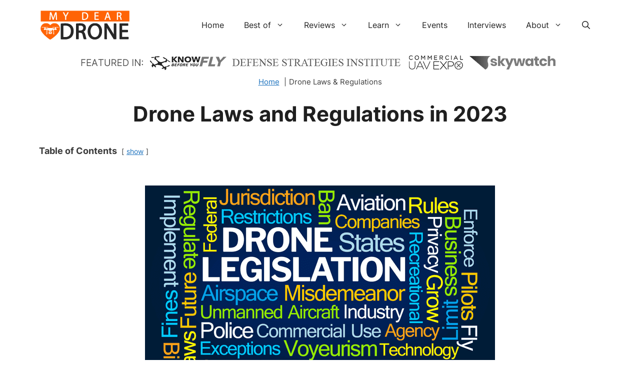

--- FILE ---
content_type: text/css
request_url: https://mydeardrone.com/wp-content/themes/generatepress_child/style.css?ver=1644667962
body_size: -137
content:
/*
 Theme Name:   GeneratePress Child
 Theme URI:    https://generatepress.com
 Description:  Default GeneratePress child theme
 Author:       Tom Usborne
 Author URI:   https://tomusborne.com
 Template:     generatepress
 Version:      0.1
*/

/* inter-regular - latin */
@font-face {
  font-family: 'Inter-Local';
  font-style: normal;
  font-weight: 400;
  src: local(''),
       url('https://mydeardrone.com/wp-content/themes/generatepress_child/font/inter-v7-latin-regular.woff2') format('woff2'), /* Chrome 26+, Opera 23+, Firefox 39+ */
       url('https://mydeardrone.com/wp-content/themes/generatepress_child/font/inter-v7-latin-regular.woff') format('woff'); /* Chrome 6+, Firefox 3.6+, IE 9+, Safari 5.1+ */
}
/* inter-700 - latin */
@font-face {
  font-family: 'Inter-Local';
  font-style: normal;
  font-weight: 700;
  src: local(''),
       url('https://mydeardrone.com/wp-content/themes/generatepress_child/font/inter-v7-latin-700.woff2') format('woff2'), /* Chrome 26+, Opera 23+, Firefox 39+ */
       url('https://mydeardrone.com/wp-content/themes/generatepress_child/font/inter-v7-latin-700.woff') format('woff'); /* Chrome 6+, Firefox 3.6+, IE 9+, Safari 5.1+ */
}

--- FILE ---
content_type: text/css
request_url: https://mydeardrone.com/wp-content/uploads/generateblocks/style-1345.css?ver=1767799261
body_size: 59
content:
.gb-container-8bae8ef6 > .gb-inside-container{max-width:1200px;margin-left:auto;margin-right:auto;}.gb-grid-wrapper > .gb-grid-column-8bae8ef6 > .gb-container{display:flex;flex-direction:column;height:100%;}.gb-container-683a3788{margin-bottom:20px;background-color:#ededed;}.gb-container-683a3788 > .gb-inside-container{padding:15px;max-width:1200px;margin-left:auto;margin-right:auto;}.gb-grid-wrapper > .gb-grid-column-683a3788 > .gb-container{display:flex;flex-direction:column;height:100%;}.gb-container-8f270344{margin-bottom:20px;background-color:#ededed;}.gb-container-8f270344 > .gb-inside-container{padding:15px;max-width:1200px;margin-left:auto;margin-right:auto;}.gb-grid-wrapper > .gb-grid-column-8f270344 > .gb-container{display:flex;flex-direction:column;height:100%;}h2.gb-headline-6e7dc8a0{text-align:center;}h3.gb-headline-991a4256{margin-bottom:0px;}h3.gb-headline-ff53906f{margin-bottom:0px;}.gb-button-wrapper{display:flex;flex-wrap:wrap;align-items:flex-start;justify-content:flex-start;clear:both;}.gb-button-wrapper a.gb-button-98dceb23, .gb-button-wrapper a.gb-button-98dceb23:visited{padding:10px;margin-right:20px;border-radius:60px;background-color:#ffffff;color:var(--contrast-2);text-decoration:none;display:inline-flex;align-items:center;justify-content:center;text-align:center;}.gb-button-wrapper a.gb-button-98dceb23:hover, .gb-button-wrapper a.gb-button-98dceb23:active, .gb-button-wrapper a.gb-button-98dceb23:focus{background-color:rgba(33, 33, 33, 0.39);color:#ffffff;}.gb-button-wrapper a.gb-button-98dceb23 .gb-icon{font-size:1.5em;line-height:0;align-items:center;display:inline-flex;}.gb-button-wrapper a.gb-button-98dceb23 .gb-icon svg{height:1em;width:1em;fill:currentColor;}:root{--gb-container-width:1200px;}.gb-container .wp-block-image img{vertical-align:middle;}.gb-grid-wrapper .wp-block-image{margin-bottom:0;}.gb-highlight{background:none;}.gb-shape{line-height:0;}

--- FILE ---
content_type: image/svg+xml
request_url: https://cdn.shortpixel.ai/spai/ret_img/mydeardrone.com/wp-content/uploads/2022/02/mydeardrone-logo.svg
body_size: 5379
content:
<!DOCTYPE svg PUBLIC "-//W3C//DTD SVG 20010904//EN" "http://www.w3.org/TR/2001/REC-SVG-20010904/DTD/svg10.dtd">
<svg version="1.0" xmlns="http://www.w3.org/2000/svg" width="1600px" height="512px" viewBox="0 0 16000 5120" preserveAspectRatio="xMidYMid meet">
<g id="layer101" fill="#fffefe" stroke="none">
 <path d="M1143 4196 l-28 -24 0 -304 0 -303 28 -50 c26 -48 26 -52 15 -100 -9 -34 -19 -51 -31 -53 -10 -2 -48 11 -85 29 -62 30 -76 33 -193 37 l-126 4 -27 -33 c-25 -29 -28 -39 -23 -83 3 -38 11 -55 31 -72 22 -19 26 -31 26 -74 0 -41 5 -56 25 -76 16 -16 25 -36 25 -58 l0 -32 -112 0 c-98 1 -187 -9 -382 -43 -49 -8 -68 -33 -43 -58 16 -16 39 -18 250 -15 204 3 318 4 387 4 11 0 50 0 88 1 37 0 132 -3 212 -8 163 -9 309 0 337 20 14 11 16 18 7 32 -8 14 -38 22 -120 35 -232 36 -280 40 -351 34 l-73 -7 0 38 c0 27 6 42 20 51 13 8 20 23 20 42 0 17 5 30 10 30 6 0 77 -18 158 -40 250 -69 289 -74 637 -74 308 0 424 10 530 44 17 6 84 25 150 44 l120 33 3 -34 c2 -20 11 -38 23 -46 13 -8 19 -23 19 -48 l0 -36 -107 1 c-99 1 -146 -4 -357 -38 -77 -12 -103 -33 -75 -61 23 -23 235 -31 432 -15 128 10 168 10 186 1 18 -10 27 -10 43 1 17 11 40 12 137 1 130 -13 338 -15 419 -4 62 9 82 23 66 49 -8 12 -41 22 -120 34 -232 36 -280 40 -351 34 l-73 -7 0 38 c0 27 6 42 20 51 17 10 20 23 20 76 0 55 3 64 20 69 28 7 53 71 45 115 -3 19 -18 45 -31 59 -25 24 -28 25 -147 21 -112 -4 -127 -7 -187 -36 -94 -46 -106 -44 -120 22 -10 51 -9 58 14 105 l26 50 0 295 c0 162 -3 302 -6 311 -4 8 -20 23 -37 31 -28 15 -32 15 -56 -4 -14 -10 -48 -57 -76 -103 l-50 -83 -3 -318 -3 -318 -32 0 c-28 1 -39 10 -87 77 -30 41 -68 89 -83 104 l-29 29 -239 0 c-144 0 -248 -4 -259 -10 -11 -6 -51 -53 -90 -105 -65 -88 -72 -95 -105 -95 l-35 0 0 316 0 317 -42 76 c-45 81 -87 131 -112 131 -8 0 -28 -11 -43 -24z m1280 -633 c-18 -38 -18 -36 -21 192 -2 203 0 235 15 270 18 39 18 39 21 -193 2 -204 0 -236 -15 -269z m-1175 197 c3 -238 2 -244 -15 -220 -16 22 -18 54 -21 270 -3 238 -2 244 15 220 16 -22 18 -54 21 -270z"/>
 <path d="M1585 4118 c-43 -23 -45 -35 -45 -220 0 -177 0 -179 25 -203 l24 -25 236 0 236 0 24 26 c25 26 25 30 25 201 l0 175 -29 29 -29 29 -224 0 c-142 0 -230 -5 -243 -12z m286 -138 c28 -16 52 -68 44 -99 -11 -44 -44 -71 -86 -71 -51 0 -67 8 -84 41 -23 43 -18 77 14 110 31 31 75 38 112 19z"/>
 <path d="M7588 1670 c-54 -4 -104 -10 -113 -14 -13 -5 -15 -84 -15 -670 0 -453 3 -667 10 -671 6 -4 92 -14 191 -23 150 -13 200 -14 297 -4 225 23 342 71 462 192 120 120 167 238 177 435 10 223 -57 417 -191 551 -39 39 -96 84 -126 101 -163 93 -388 126 -692 103z m429 -224 c204 -55 314 -202 330 -441 17 -258 -84 -427 -294 -490 -64 -19 -204 -29 -287 -21 l-66 8 0 478 c0 447 1 479 18 484 30 9 245 -4 299 -18z"/>
 <path d="M1672 1648 c-15 -15 -15 -75 -2 -244 15 -191 48 -663 61 -874 6 -102 14 -196 18 -210 l8 -25 133 0 134 0 73 205 c41 113 115 329 166 480 l93 276 37 -116 c20 -63 97 -279 171 -480 l134 -365 130 -3 c95 -2 132 1 139 10 6 7 16 103 22 213 6 110 16 265 21 345 5 80 14 224 20 320 6 96 15 235 19 310 11 174 14 170 -120 170 -54 0 -100 -4 -103 -9 -3 -4 -17 -212 -31 -462 -14 -249 -27 -455 -29 -456 -2 -2 -13 27 -26 64 -54 162 -303 839 -312 850 -14 18 -162 18 -175 1 -6 -7 -78 -214 -161 -459 l-150 -447 -6 117 c-20 354 -47 778 -51 789 -6 17 -196 17 -213 0z"/>
 <path d="M4467 1642 c-15 -16 -17 -51 -17 -289 l0 -270 -76 -139 c-42 -76 -126 -229 -186 -339 -61 -110 -119 -215 -130 -233 -19 -30 -19 -34 -4 -57 16 -24 21 -25 121 -25 97 0 105 1 122 24 10 13 77 141 148 285 72 143 132 260 135 260 3 0 71 -127 151 -282 l146 -282 114 0 c113 0 114 0 123 26 8 23 -5 51 -111 230 -66 112 -163 278 -216 369 l-97 166 0 275 c0 201 -3 278 -12 287 -8 8 -46 12 -103 12 -76 0 -95 -3 -108 -18z"/>
 <path d="M9687 1642 c-15 -17 -17 -78 -17 -669 0 -617 1 -651 18 -666 17 -15 57 -17 369 -17 l350 0 21 23 c18 19 22 35 22 89 0 101 10 98 -288 98 l-252 0 0 170 0 170 238 0 c282 0 272 -4 272 103 0 109 6 107 -275 107 l-235 0 0 200 0 200 263 0 c313 0 297 -6 297 111 0 45 -5 80 -12 87 -9 9 -108 12 -383 12 -348 0 -373 -1 -388 -18z"/>
 <path d="M11459 1636 c-10 -21 -2 -53 54 -218 224 -661 366 -1077 376 -1101 l11 -28 126 3 127 3 43 125 c76 224 304 891 356 1043 67 197 67 197 -76 197 -71 0 -107 -4 -113 -12 -6 -7 -38 -97 -73 -200 l-63 -188 -206 0 -206 0 -66 198 -65 197 -107 3 c-105 3 -107 2 -118 -22z m701 -594 c0 -13 -138 -413 -144 -419 -3 -4 -6 1 -6 10 0 9 -29 103 -65 209 -36 106 -65 196 -65 200 0 5 63 8 140 8 77 0 140 -4 140 -8z"/>
 <path d="M13662 1648 c-15 -15 -18 -1323 -3 -1332 50 -31 448 -41 548 -14 141 39 223 100 275 206 30 61 33 74 33 162 0 81 -4 103 -26 150 -31 66 -94 139 -142 164 l-34 19 31 28 c62 54 95 127 137 301 22 89 49 191 60 226 20 60 20 64 3 83 -15 16 -31 19 -116 19 l-99 0 -16 -37 c-9 -21 -35 -116 -59 -211 -48 -190 -62 -227 -102 -264 -39 -36 -83 -48 -178 -48 l-84 0 0 263 c0 317 8 297 -126 297 -57 0 -94 -4 -102 -12z m501 -781 c65 -30 102 -78 112 -148 13 -88 -23 -162 -98 -201 -34 -18 -64 -22 -164 -26 l-123 -4 0 207 0 208 109 -5 c88 -5 119 -10 164 -31z"/>
 </g>
<g id="layer102" fill="#272727" stroke="none">
 <path d="M9550 5079 c-281 -45 -492 -150 -681 -339 -222 -222 -342 -491 -389 -870 -18 -148 -5 -427 25 -560 22 -94 31 -125 57 -205 85 -257 237 -479 428 -624 174 -132 297 -188 530 -243 76 -18 424 -17 510 1 77 16 226 65 290 94 121 57 229 137 338 251 172 179 285 407 344 691 20 96 22 140 23 350 0 229 -6 301 -37 435 -62 270 -186 500 -363 676 -155 154 -330 254 -540 309 -157 41 -395 56 -535 34z m370 -428 c306 -77 503 -322 586 -726 23 -111 26 -437 6 -525 -7 -30 -18 -75 -24 -100 -26 -114 -80 -241 -143 -340 -64 -102 -197 -218 -305 -267 -167 -75 -411 -74 -576 3 -109 50 -222 148 -293 254 -198 293 -250 775 -125 1150 98 292 286 485 537 550 98 25 240 25 337 1z"/>
 <path d="M3850 5058 c-58 -5 -118 -12 -135 -16 l-30 -8 0 -1363 c0 -1202 2 -1365 15 -1372 8 -4 60 -12 115 -19 55 -6 138 -16 185 -23 50 -6 226 -11 425 -12 334 0 353 1 530 36 439 86 765 339 920 712 78 190 105 341 105 604 0 359 -71 626 -233 874 -168 258 -400 421 -752 529 -38 11 -217 46 -312 59 -85 13 -681 12 -833 -1z m888 -427 c160 -35 246 -71 368 -152 126 -84 234 -224 297 -381 59 -148 79 -275 80 -493 0 -232 -21 -341 -98 -501 -99 -204 -290 -350 -545 -415 -145 -38 -446 -51 -605 -28 l-75 11 0 989 0 988 38 4 c20 3 129 4 242 2 161 -3 225 -8 298 -24z"/>
 <path d="M6432 5017 l-32 -33 0 -1337 0 -1337 23 -9 c21 -7 52 -13 257 -43 120 -17 706 -18 780 0 30 7 75 18 100 24 279 66 484 238 565 473 68 197 58 426 -28 615 -24 53 -107 167 -154 211 -56 53 -127 109 -139 109 -5 0 -17 7 -27 14 -16 13 -12 19 53 81 114 111 172 226 229 460 17 66 46 185 66 265 20 80 40 161 45 180 13 56 46 161 68 215 19 49 19 51 2 86 -31 60 -29 60 -245 57 l-197 -3 -22 -40 c-12 -22 -32 -74 -45 -115 -13 -41 -27 -86 -32 -100 -7 -23 -59 -233 -110 -450 -36 -151 -77 -243 -139 -313 -81 -91 -156 -115 -392 -124 l-178 -6 0 544 0 545 -33 32 -33 32 -175 0 -175 0 -32 -33z m803 -1518 c152 -18 285 -76 355 -155 136 -155 131 -424 -10 -564 -57 -57 -118 -87 -245 -122 -53 -14 -421 -18 -443 -4 -9 5 -12 119 -12 432 l0 424 133 0 c72 0 173 -5 222 -11z"/>
 <path d="M11472 5017 l-32 -33 0 -1330 0 -1330 33 -32 33 -32 211 0 211 0 23 38 c25 43 95 154 189 302 37 58 91 143 120 190 29 47 83 132 120 190 114 178 183 288 221 348 79 127 142 226 191 305 65 104 186 303 208 342 9 17 36 66 60 110 23 44 45 83 49 87 3 4 4 -411 3 -922 l-4 -930 30 -30 30 -30 169 0 169 0 32 33 32 33 0 1330 0 1330 -33 32 -33 32 -196 0 -196 0 -23 -37 c-13 -21 -28 -47 -34 -58 -7 -11 -29 -47 -51 -80 -21 -33 -44 -69 -50 -80 -10 -19 -34 -57 -164 -265 -27 -44 -72 -116 -100 -160 -27 -44 -72 -116 -100 -160 -27 -44 -72 -116 -100 -160 -27 -44 -72 -116 -100 -160 -27 -44 -73 -117 -102 -162 -77 -124 -268 -440 -268 -444 0 -3 -18 -34 -40 -70 -22 -36 -40 -67 -40 -69 0 -2 -10 -21 -22 -43 l-23 -39 3 965 3 965 -27 28 -28 29 -171 0 -171 0 -32 -33z"/>
 <path d="M14162 5017 l-32 -33 0 -1330 0 -1330 33 -32 33 -32 723 0 723 0 29 29 29 29 0 152 0 152 -29 29 -29 29 -516 0 -516 0 0 355 0 355 488 0 488 0 27 28 c27 28 27 29 27 178 l0 150 -33 32 -33 32 -482 0 -482 0 0 410 0 410 547 0 547 0 28 27 28 27 0 151 0 151 -33 32 -33 32 -750 0 -750 0 -32 -33z"/>
 </g>
<g id="layer103" fill="#ff6406" stroke="none">
 <path d="M1755 5093 c-16 -9 -55 -35 -85 -58 -30 -23 -84 -61 -120 -85 -91 -61 -283 -213 -524 -416 -119 -99 -388 -369 -487 -486 -56 -66 -132 -165 -171 -221 -39 -56 -81 -114 -93 -129 -20 -24 -74 -128 -96 -185 -5 -13 -13 -33 -18 -45 -18 -42 -41 -164 -47 -249 -8 -100 19 -296 47 -351 5 -10 9 -24 9 -32 0 -37 98 -201 169 -283 69 -78 160 -163 175 -163 3 0 33 -18 66 -39 70 -46 198 -101 232 -101 13 0 30 -6 36 -12 18 -18 398 -18 433 -1 13 6 40 14 59 17 42 7 165 65 227 106 24 17 48 30 53 30 4 0 54 44 109 99 56 54 101 95 101 92 0 -16 142 -152 197 -189 78 -53 204 -116 263 -132 25 -7 56 -17 69 -24 35 -16 416 -15 432 2 7 6 23 12 36 12 38 0 151 47 241 102 105 63 237 187 299 282 57 86 123 225 130 274 3 20 11 43 17 51 15 20 14 381 -1 413 -6 12 -14 39 -18 59 -10 65 -108 250 -220 416 -113 167 -181 247 -368 436 -251 251 -544 487 -887 713 -186 123 -205 129 -265 97z m-537 -911 c11 -11 38 -53 60 -94 l42 -75 0 -315 c0 -231 3 -317 12 -326 7 -7 28 -12 48 -12 35 0 40 5 109 99 40 55 79 102 87 105 9 3 122 6 253 6 l237 0 26 -27 c14 -16 51 -63 83 -105 51 -70 61 -78 90 -78 18 0 37 6 43 13 7 8 12 125 14 327 l3 315 49 83 c56 95 76 111 112 87 l24 -15 0 -301 0 -300 -26 -50 c-23 -47 -24 -55 -14 -102 19 -89 38 -95 140 -45 58 28 77 32 172 36 60 2 119 1 132 -2 54 -13 57 -138 4 -161 -20 -9 -23 -18 -26 -74 -2 -51 -7 -68 -23 -79 -16 -11 -19 -23 -17 -60 l3 -47 90 3 c50 2 119 -1 155 -7 36 -5 118 -18 183 -27 126 -19 147 -34 61 -46 -79 -10 -290 -8 -415 5 -96 10 -120 10 -137 -1 -15 -10 -25 -10 -46 -1 -20 10 -56 10 -159 1 -72 -7 -172 -12 -222 -12 -224 0 -301 28 -137 50 48 6 110 16 137 22 28 6 111 12 185 12 l135 1 3 47 c3 39 -1 49 -17 60 -14 8 -21 23 -21 44 0 53 -14 55 -145 18 -66 -19 -133 -38 -150 -44 -106 -34 -222 -44 -530 -44 -351 0 -392 5 -655 78 -85 24 -158 41 -162 39 -5 -2 -8 -21 -8 -41 0 -27 -6 -41 -21 -50 -16 -11 -20 -21 -17 -60 l3 -47 90 3 c50 2 119 -1 155 -7 36 -5 118 -18 183 -27 214 -31 105 -60 -183 -48 -96 4 -205 7 -242 6 -88 -1 -96 -1 -175 1 -38 0 -131 -3 -208 -8 -167 -9 -335 0 -335 20 0 8 19 16 53 20 28 3 93 13 142 22 50 9 148 17 220 17 l130 1 3 44 c3 37 -1 48 -22 68 -22 21 -26 32 -26 84 0 53 -3 62 -21 66 -39 10 -53 99 -23 142 16 22 20 23 143 19 117 -4 131 -7 191 -36 102 -50 118 -44 140 51 9 41 7 50 -18 94 l-27 48 0 303 c0 289 1 304 19 318 26 19 42 18 64 -4z m852 -92 c18 -18 20 -33 20 -192 0 -145 -3 -174 -17 -190 -15 -16 -36 -18 -249 -18 -198 0 -235 2 -248 16 -13 13 -16 45 -16 194 0 173 1 179 22 194 19 13 60 16 245 16 210 0 224 -1 243 -20z"/>
 <path d="M1197 4083 c-4 -3 -7 -117 -7 -252 0 -241 1 -247 24 -291 46 -86 51 -69 54 199 2 234 2 245 -20 287 -24 49 -41 68 -51 57z"/>
 <path d="M2423 4068 c-40 -50 -43 -71 -43 -327 0 -138 4 -252 9 -255 5 -3 22 15 38 41 l28 48 0 249 c0 246 -4 279 -32 244z"/>
 <path d="M1749 3971 c-43 -43 -49 -73 -24 -121 21 -41 53 -60 100 -60 33 0 47 6 72 33 40 41 49 76 29 115 -23 44 -63 72 -104 72 -27 0 -43 -9 -73 -39z"/>
 <path d="M135 1918 c-3 -7 -4 -431 -3 -943 l3 -930 7880 0 7880 0 0 940 0 940 -7878 3 c-6297 2 -7879 0 -7882 -10z m7826 -273 c344 -45 537 -212 600 -520 24 -116 22 -279 -6 -380 -40 -150 -146 -287 -270 -352 -143 -75 -340 -103 -589 -84 -88 7 -173 15 -188 18 l-28 6 0 653 0 653 53 5 c156 18 304 18 428 1z m-6091 -22 c0 -10 9 -162 20 -338 11 -176 24 -385 28 -465 4 -80 10 -145 15 -145 4 0 80 217 169 483 l162 482 77 0 76 0 131 -362 c73 -200 150 -417 173 -483 42 -123 55 -149 63 -124 2 8 14 196 26 419 11 223 23 438 27 478 l6 73 96 -3 96 -3 -3 -75 c-1 -41 -7 -140 -12 -220 -5 -80 -14 -224 -20 -320 -6 -96 -15 -238 -20 -315 -5 -77 -12 -197 -16 -268 l-7 -127 -123 0 c-68 0 -124 2 -124 4 0 2 -60 167 -134 367 -74 200 -151 418 -171 484 -21 66 -41 124 -46 129 -10 11 -19 -9 -64 -159 -30 -96 -251 -735 -280 -807 -6 -16 -22 -18 -126 -18 -115 0 -119 1 -123 23 -2 12 -9 103 -16 202 -13 212 -46 686 -60 869 -5 71 -10 153 -10 182 l0 54 95 0 c84 0 95 -2 95 -17z m2800 -260 l0 -277 97 -166 c53 -91 150 -256 215 -368 66 -111 118 -210 116 -220 -3 -15 -16 -17 -107 -17 l-104 0 -148 285 c-82 157 -153 285 -159 285 -6 0 -75 -128 -154 -285 l-144 -285 -105 -3 c-119 -3 -132 5 -98 62 11 17 68 121 129 231 60 110 144 263 186 339 l76 139 0 272 c0 149 3 275 7 278 3 4 48 7 100 7 l93 0 0 -277z m5778 195 l-3 -83 -275 -5 -275 -5 0 -215 0 -215 239 -3 c161 -1 244 -6 253 -14 10 -8 13 -31 11 -82 l-3 -71 -250 -5 -250 -5 0 -185 0 -185 265 -5 265 -5 3 -71 c2 -52 -1 -74 -11 -83 -11 -8 -109 -11 -368 -9 l-354 3 -3 650 c-1 358 0 656 3 663 3 9 89 12 380 12 l376 0 -3 -82z m1283 -105 c34 -104 66 -194 72 -201 7 -9 60 -12 224 -10 l215 3 67 197 66 198 98 0 c77 0 99 -3 103 -15 4 -8 -17 -81 -44 -162 -96 -281 -310 -909 -351 -1027 -23 -66 -41 -121 -41 -123 0 -1 -51 -3 -114 -3 -99 0 -115 2 -121 18 -6 15 -169 493 -372 1090 -36 105 -63 199 -59 207 4 12 25 15 100 15 l94 0 63 -187z m2139 -93 l5 -275 85 -3 c114 -4 160 10 210 64 50 54 52 59 105 269 62 248 46 225 159 225 54 0 98 -4 101 -10 4 -6 -3 -38 -14 -73 -11 -34 -37 -129 -56 -212 -41 -174 -71 -242 -132 -302 l-44 -42 50 -31 c58 -36 102 -88 133 -157 18 -39 23 -67 23 -144 0 -90 -2 -100 -35 -165 -82 -161 -267 -221 -594 -196 -83 7 -161 15 -173 18 l-23 6 0 655 0 654 98 -3 97 -3 5 -275z"/>
 <path d="M7710 1482 l-25 -8 -3 -492 c-2 -462 -1 -493 15 -500 37 -15 295 -7 353 11 223 69 334 249 317 512 -7 103 -41 215 -83 277 -61 87 -159 155 -267 184 -60 16 -270 27 -307 16z"/>
 <path d="M11858 1064 c-3 -3 25 -97 63 -210 38 -112 69 -208 69 -213 0 -6 5 -22 10 -37 8 -19 14 -24 21 -17 15 15 169 470 161 477 -7 8 -317 8 -324 0z"/>
 <path d="M13878 914 c-5 -4 -8 -101 -8 -214 0 -172 3 -210 15 -220 11 -9 48 -11 133 -8 94 4 125 9 158 26 166 86 162 301 -9 386 -50 25 -71 29 -170 33 -61 3 -115 2 -119 -3z"/>
 </g>

</svg>